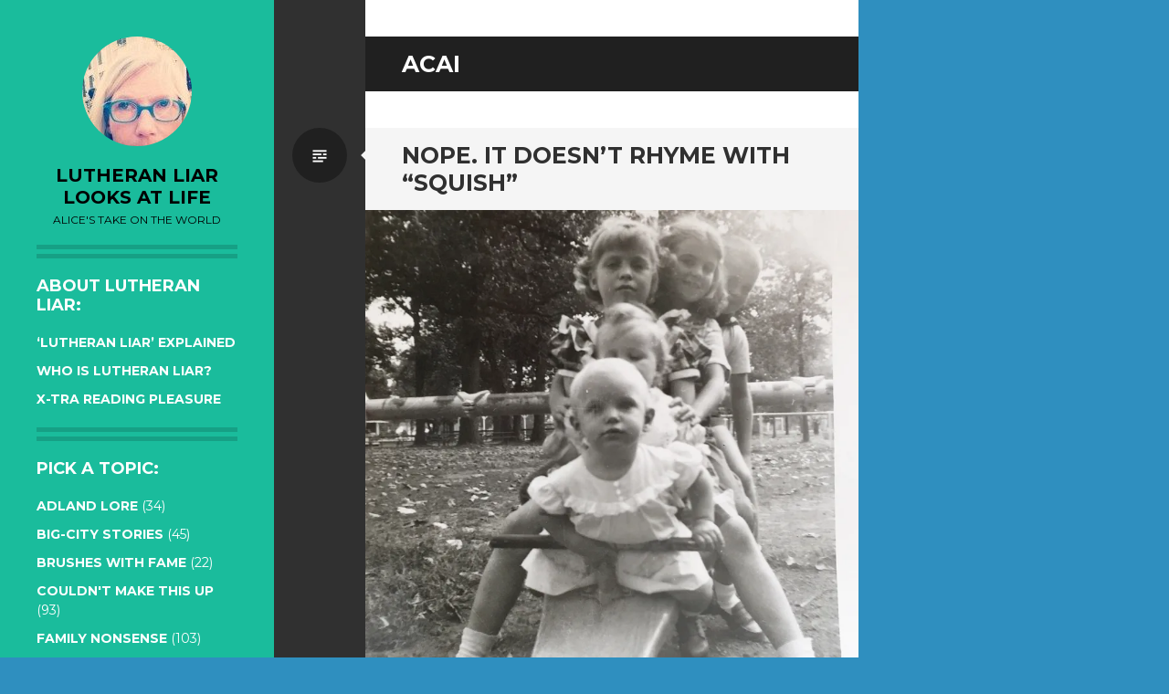

--- FILE ---
content_type: text/html; charset=UTF-8
request_url: https://lutheranliar.com/tag/acai/
body_size: 12376
content:
<!DOCTYPE html>
<html lang="en-US">
<head>
<meta charset="UTF-8">
<meta name="viewport" content="width=device-width, initial-scale=1">
<link rel="profile" href="http://gmpg.org/xfn/11">
<link rel="pingback" href="https://lutheranliar.com/xmlrpc.php">

<title>acai &#8211; lutheran liar looks at life</title>
<meta name='robots' content='max-image-preview:large' />
	<style>img:is([sizes="auto" i], [sizes^="auto," i]) { contain-intrinsic-size: 3000px 1500px }</style>
	<link rel='dns-prefetch' href='//stats.wp.com' />
<link rel='dns-prefetch' href='//fonts.googleapis.com' />
<link rel='dns-prefetch' href='//widgets.wp.com' />
<link rel='dns-prefetch' href='//jetpack.wordpress.com' />
<link rel='dns-prefetch' href='//s0.wp.com' />
<link rel='dns-prefetch' href='//public-api.wordpress.com' />
<link rel='dns-prefetch' href='//0.gravatar.com' />
<link rel='dns-prefetch' href='//1.gravatar.com' />
<link rel='dns-prefetch' href='//2.gravatar.com' />
<link rel='preconnect' href='//i0.wp.com' />
<link rel="alternate" type="application/rss+xml" title="lutheran liar looks at life &raquo; Feed" href="https://lutheranliar.com/feed/" />
<link rel="alternate" type="application/rss+xml" title="lutheran liar looks at life &raquo; Comments Feed" href="https://lutheranliar.com/comments/feed/" />
<link rel="alternate" type="application/rss+xml" title="lutheran liar looks at life &raquo; acai Tag Feed" href="https://lutheranliar.com/tag/acai/feed/" />
<script type="text/javascript">
/* <![CDATA[ */
window._wpemojiSettings = {"baseUrl":"https:\/\/s.w.org\/images\/core\/emoji\/16.0.1\/72x72\/","ext":".png","svgUrl":"https:\/\/s.w.org\/images\/core\/emoji\/16.0.1\/svg\/","svgExt":".svg","source":{"concatemoji":"https:\/\/lutheranliar.com\/wp-includes\/js\/wp-emoji-release.min.js?ver=6.8.3"}};
/*! This file is auto-generated */
!function(s,n){var o,i,e;function c(e){try{var t={supportTests:e,timestamp:(new Date).valueOf()};sessionStorage.setItem(o,JSON.stringify(t))}catch(e){}}function p(e,t,n){e.clearRect(0,0,e.canvas.width,e.canvas.height),e.fillText(t,0,0);var t=new Uint32Array(e.getImageData(0,0,e.canvas.width,e.canvas.height).data),a=(e.clearRect(0,0,e.canvas.width,e.canvas.height),e.fillText(n,0,0),new Uint32Array(e.getImageData(0,0,e.canvas.width,e.canvas.height).data));return t.every(function(e,t){return e===a[t]})}function u(e,t){e.clearRect(0,0,e.canvas.width,e.canvas.height),e.fillText(t,0,0);for(var n=e.getImageData(16,16,1,1),a=0;a<n.data.length;a++)if(0!==n.data[a])return!1;return!0}function f(e,t,n,a){switch(t){case"flag":return n(e,"\ud83c\udff3\ufe0f\u200d\u26a7\ufe0f","\ud83c\udff3\ufe0f\u200b\u26a7\ufe0f")?!1:!n(e,"\ud83c\udde8\ud83c\uddf6","\ud83c\udde8\u200b\ud83c\uddf6")&&!n(e,"\ud83c\udff4\udb40\udc67\udb40\udc62\udb40\udc65\udb40\udc6e\udb40\udc67\udb40\udc7f","\ud83c\udff4\u200b\udb40\udc67\u200b\udb40\udc62\u200b\udb40\udc65\u200b\udb40\udc6e\u200b\udb40\udc67\u200b\udb40\udc7f");case"emoji":return!a(e,"\ud83e\udedf")}return!1}function g(e,t,n,a){var r="undefined"!=typeof WorkerGlobalScope&&self instanceof WorkerGlobalScope?new OffscreenCanvas(300,150):s.createElement("canvas"),o=r.getContext("2d",{willReadFrequently:!0}),i=(o.textBaseline="top",o.font="600 32px Arial",{});return e.forEach(function(e){i[e]=t(o,e,n,a)}),i}function t(e){var t=s.createElement("script");t.src=e,t.defer=!0,s.head.appendChild(t)}"undefined"!=typeof Promise&&(o="wpEmojiSettingsSupports",i=["flag","emoji"],n.supports={everything:!0,everythingExceptFlag:!0},e=new Promise(function(e){s.addEventListener("DOMContentLoaded",e,{once:!0})}),new Promise(function(t){var n=function(){try{var e=JSON.parse(sessionStorage.getItem(o));if("object"==typeof e&&"number"==typeof e.timestamp&&(new Date).valueOf()<e.timestamp+604800&&"object"==typeof e.supportTests)return e.supportTests}catch(e){}return null}();if(!n){if("undefined"!=typeof Worker&&"undefined"!=typeof OffscreenCanvas&&"undefined"!=typeof URL&&URL.createObjectURL&&"undefined"!=typeof Blob)try{var e="postMessage("+g.toString()+"("+[JSON.stringify(i),f.toString(),p.toString(),u.toString()].join(",")+"));",a=new Blob([e],{type:"text/javascript"}),r=new Worker(URL.createObjectURL(a),{name:"wpTestEmojiSupports"});return void(r.onmessage=function(e){c(n=e.data),r.terminate(),t(n)})}catch(e){}c(n=g(i,f,p,u))}t(n)}).then(function(e){for(var t in e)n.supports[t]=e[t],n.supports.everything=n.supports.everything&&n.supports[t],"flag"!==t&&(n.supports.everythingExceptFlag=n.supports.everythingExceptFlag&&n.supports[t]);n.supports.everythingExceptFlag=n.supports.everythingExceptFlag&&!n.supports.flag,n.DOMReady=!1,n.readyCallback=function(){n.DOMReady=!0}}).then(function(){return e}).then(function(){var e;n.supports.everything||(n.readyCallback(),(e=n.source||{}).concatemoji?t(e.concatemoji):e.wpemoji&&e.twemoji&&(t(e.twemoji),t(e.wpemoji)))}))}((window,document),window._wpemojiSettings);
/* ]]> */
</script>
<style id='wp-emoji-styles-inline-css' type='text/css'>

	img.wp-smiley, img.emoji {
		display: inline !important;
		border: none !important;
		box-shadow: none !important;
		height: 1em !important;
		width: 1em !important;
		margin: 0 0.07em !important;
		vertical-align: -0.1em !important;
		background: none !important;
		padding: 0 !important;
	}
</style>
<style id='classic-theme-styles-inline-css' type='text/css'>
/*! This file is auto-generated */
.wp-block-button__link{color:#fff;background-color:#32373c;border-radius:9999px;box-shadow:none;text-decoration:none;padding:calc(.667em + 2px) calc(1.333em + 2px);font-size:1.125em}.wp-block-file__button{background:#32373c;color:#fff;text-decoration:none}
</style>
<link rel='stylesheet' id='mediaelement-css' href='https://lutheranliar.com/wp-includes/js/mediaelement/mediaelementplayer-legacy.min.css?ver=4.2.17' type='text/css' media='all' />
<link rel='stylesheet' id='wp-mediaelement-css' href='https://lutheranliar.com/wp-includes/js/mediaelement/wp-mediaelement.min.css?ver=6.8.3' type='text/css' media='all' />
<style id='jetpack-sharing-buttons-style-inline-css' type='text/css'>
.jetpack-sharing-buttons__services-list{display:flex;flex-direction:row;flex-wrap:wrap;gap:0;list-style-type:none;margin:5px;padding:0}.jetpack-sharing-buttons__services-list.has-small-icon-size{font-size:12px}.jetpack-sharing-buttons__services-list.has-normal-icon-size{font-size:16px}.jetpack-sharing-buttons__services-list.has-large-icon-size{font-size:24px}.jetpack-sharing-buttons__services-list.has-huge-icon-size{font-size:36px}@media print{.jetpack-sharing-buttons__services-list{display:none!important}}.editor-styles-wrapper .wp-block-jetpack-sharing-buttons{gap:0;padding-inline-start:0}ul.jetpack-sharing-buttons__services-list.has-background{padding:1.25em 2.375em}
</style>
<style id='global-styles-inline-css' type='text/css'>
:root{--wp--preset--aspect-ratio--square: 1;--wp--preset--aspect-ratio--4-3: 4/3;--wp--preset--aspect-ratio--3-4: 3/4;--wp--preset--aspect-ratio--3-2: 3/2;--wp--preset--aspect-ratio--2-3: 2/3;--wp--preset--aspect-ratio--16-9: 16/9;--wp--preset--aspect-ratio--9-16: 9/16;--wp--preset--color--black: #000000;--wp--preset--color--cyan-bluish-gray: #abb8c3;--wp--preset--color--white: #ffffff;--wp--preset--color--pale-pink: #f78da7;--wp--preset--color--vivid-red: #cf2e2e;--wp--preset--color--luminous-vivid-orange: #ff6900;--wp--preset--color--luminous-vivid-amber: #fcb900;--wp--preset--color--light-green-cyan: #7bdcb5;--wp--preset--color--vivid-green-cyan: #00d084;--wp--preset--color--pale-cyan-blue: #8ed1fc;--wp--preset--color--vivid-cyan-blue: #0693e3;--wp--preset--color--vivid-purple: #9b51e0;--wp--preset--gradient--vivid-cyan-blue-to-vivid-purple: linear-gradient(135deg,rgba(6,147,227,1) 0%,rgb(155,81,224) 100%);--wp--preset--gradient--light-green-cyan-to-vivid-green-cyan: linear-gradient(135deg,rgb(122,220,180) 0%,rgb(0,208,130) 100%);--wp--preset--gradient--luminous-vivid-amber-to-luminous-vivid-orange: linear-gradient(135deg,rgba(252,185,0,1) 0%,rgba(255,105,0,1) 100%);--wp--preset--gradient--luminous-vivid-orange-to-vivid-red: linear-gradient(135deg,rgba(255,105,0,1) 0%,rgb(207,46,46) 100%);--wp--preset--gradient--very-light-gray-to-cyan-bluish-gray: linear-gradient(135deg,rgb(238,238,238) 0%,rgb(169,184,195) 100%);--wp--preset--gradient--cool-to-warm-spectrum: linear-gradient(135deg,rgb(74,234,220) 0%,rgb(151,120,209) 20%,rgb(207,42,186) 40%,rgb(238,44,130) 60%,rgb(251,105,98) 80%,rgb(254,248,76) 100%);--wp--preset--gradient--blush-light-purple: linear-gradient(135deg,rgb(255,206,236) 0%,rgb(152,150,240) 100%);--wp--preset--gradient--blush-bordeaux: linear-gradient(135deg,rgb(254,205,165) 0%,rgb(254,45,45) 50%,rgb(107,0,62) 100%);--wp--preset--gradient--luminous-dusk: linear-gradient(135deg,rgb(255,203,112) 0%,rgb(199,81,192) 50%,rgb(65,88,208) 100%);--wp--preset--gradient--pale-ocean: linear-gradient(135deg,rgb(255,245,203) 0%,rgb(182,227,212) 50%,rgb(51,167,181) 100%);--wp--preset--gradient--electric-grass: linear-gradient(135deg,rgb(202,248,128) 0%,rgb(113,206,126) 100%);--wp--preset--gradient--midnight: linear-gradient(135deg,rgb(2,3,129) 0%,rgb(40,116,252) 100%);--wp--preset--font-size--small: 13px;--wp--preset--font-size--medium: 20px;--wp--preset--font-size--large: 36px;--wp--preset--font-size--x-large: 42px;--wp--preset--spacing--20: 0.44rem;--wp--preset--spacing--30: 0.67rem;--wp--preset--spacing--40: 1rem;--wp--preset--spacing--50: 1.5rem;--wp--preset--spacing--60: 2.25rem;--wp--preset--spacing--70: 3.38rem;--wp--preset--spacing--80: 5.06rem;--wp--preset--shadow--natural: 6px 6px 9px rgba(0, 0, 0, 0.2);--wp--preset--shadow--deep: 12px 12px 50px rgba(0, 0, 0, 0.4);--wp--preset--shadow--sharp: 6px 6px 0px rgba(0, 0, 0, 0.2);--wp--preset--shadow--outlined: 6px 6px 0px -3px rgba(255, 255, 255, 1), 6px 6px rgba(0, 0, 0, 1);--wp--preset--shadow--crisp: 6px 6px 0px rgba(0, 0, 0, 1);}:where(.is-layout-flex){gap: 0.5em;}:where(.is-layout-grid){gap: 0.5em;}body .is-layout-flex{display: flex;}.is-layout-flex{flex-wrap: wrap;align-items: center;}.is-layout-flex > :is(*, div){margin: 0;}body .is-layout-grid{display: grid;}.is-layout-grid > :is(*, div){margin: 0;}:where(.wp-block-columns.is-layout-flex){gap: 2em;}:where(.wp-block-columns.is-layout-grid){gap: 2em;}:where(.wp-block-post-template.is-layout-flex){gap: 1.25em;}:where(.wp-block-post-template.is-layout-grid){gap: 1.25em;}.has-black-color{color: var(--wp--preset--color--black) !important;}.has-cyan-bluish-gray-color{color: var(--wp--preset--color--cyan-bluish-gray) !important;}.has-white-color{color: var(--wp--preset--color--white) !important;}.has-pale-pink-color{color: var(--wp--preset--color--pale-pink) !important;}.has-vivid-red-color{color: var(--wp--preset--color--vivid-red) !important;}.has-luminous-vivid-orange-color{color: var(--wp--preset--color--luminous-vivid-orange) !important;}.has-luminous-vivid-amber-color{color: var(--wp--preset--color--luminous-vivid-amber) !important;}.has-light-green-cyan-color{color: var(--wp--preset--color--light-green-cyan) !important;}.has-vivid-green-cyan-color{color: var(--wp--preset--color--vivid-green-cyan) !important;}.has-pale-cyan-blue-color{color: var(--wp--preset--color--pale-cyan-blue) !important;}.has-vivid-cyan-blue-color{color: var(--wp--preset--color--vivid-cyan-blue) !important;}.has-vivid-purple-color{color: var(--wp--preset--color--vivid-purple) !important;}.has-black-background-color{background-color: var(--wp--preset--color--black) !important;}.has-cyan-bluish-gray-background-color{background-color: var(--wp--preset--color--cyan-bluish-gray) !important;}.has-white-background-color{background-color: var(--wp--preset--color--white) !important;}.has-pale-pink-background-color{background-color: var(--wp--preset--color--pale-pink) !important;}.has-vivid-red-background-color{background-color: var(--wp--preset--color--vivid-red) !important;}.has-luminous-vivid-orange-background-color{background-color: var(--wp--preset--color--luminous-vivid-orange) !important;}.has-luminous-vivid-amber-background-color{background-color: var(--wp--preset--color--luminous-vivid-amber) !important;}.has-light-green-cyan-background-color{background-color: var(--wp--preset--color--light-green-cyan) !important;}.has-vivid-green-cyan-background-color{background-color: var(--wp--preset--color--vivid-green-cyan) !important;}.has-pale-cyan-blue-background-color{background-color: var(--wp--preset--color--pale-cyan-blue) !important;}.has-vivid-cyan-blue-background-color{background-color: var(--wp--preset--color--vivid-cyan-blue) !important;}.has-vivid-purple-background-color{background-color: var(--wp--preset--color--vivid-purple) !important;}.has-black-border-color{border-color: var(--wp--preset--color--black) !important;}.has-cyan-bluish-gray-border-color{border-color: var(--wp--preset--color--cyan-bluish-gray) !important;}.has-white-border-color{border-color: var(--wp--preset--color--white) !important;}.has-pale-pink-border-color{border-color: var(--wp--preset--color--pale-pink) !important;}.has-vivid-red-border-color{border-color: var(--wp--preset--color--vivid-red) !important;}.has-luminous-vivid-orange-border-color{border-color: var(--wp--preset--color--luminous-vivid-orange) !important;}.has-luminous-vivid-amber-border-color{border-color: var(--wp--preset--color--luminous-vivid-amber) !important;}.has-light-green-cyan-border-color{border-color: var(--wp--preset--color--light-green-cyan) !important;}.has-vivid-green-cyan-border-color{border-color: var(--wp--preset--color--vivid-green-cyan) !important;}.has-pale-cyan-blue-border-color{border-color: var(--wp--preset--color--pale-cyan-blue) !important;}.has-vivid-cyan-blue-border-color{border-color: var(--wp--preset--color--vivid-cyan-blue) !important;}.has-vivid-purple-border-color{border-color: var(--wp--preset--color--vivid-purple) !important;}.has-vivid-cyan-blue-to-vivid-purple-gradient-background{background: var(--wp--preset--gradient--vivid-cyan-blue-to-vivid-purple) !important;}.has-light-green-cyan-to-vivid-green-cyan-gradient-background{background: var(--wp--preset--gradient--light-green-cyan-to-vivid-green-cyan) !important;}.has-luminous-vivid-amber-to-luminous-vivid-orange-gradient-background{background: var(--wp--preset--gradient--luminous-vivid-amber-to-luminous-vivid-orange) !important;}.has-luminous-vivid-orange-to-vivid-red-gradient-background{background: var(--wp--preset--gradient--luminous-vivid-orange-to-vivid-red) !important;}.has-very-light-gray-to-cyan-bluish-gray-gradient-background{background: var(--wp--preset--gradient--very-light-gray-to-cyan-bluish-gray) !important;}.has-cool-to-warm-spectrum-gradient-background{background: var(--wp--preset--gradient--cool-to-warm-spectrum) !important;}.has-blush-light-purple-gradient-background{background: var(--wp--preset--gradient--blush-light-purple) !important;}.has-blush-bordeaux-gradient-background{background: var(--wp--preset--gradient--blush-bordeaux) !important;}.has-luminous-dusk-gradient-background{background: var(--wp--preset--gradient--luminous-dusk) !important;}.has-pale-ocean-gradient-background{background: var(--wp--preset--gradient--pale-ocean) !important;}.has-electric-grass-gradient-background{background: var(--wp--preset--gradient--electric-grass) !important;}.has-midnight-gradient-background{background: var(--wp--preset--gradient--midnight) !important;}.has-small-font-size{font-size: var(--wp--preset--font-size--small) !important;}.has-medium-font-size{font-size: var(--wp--preset--font-size--medium) !important;}.has-large-font-size{font-size: var(--wp--preset--font-size--large) !important;}.has-x-large-font-size{font-size: var(--wp--preset--font-size--x-large) !important;}
:where(.wp-block-post-template.is-layout-flex){gap: 1.25em;}:where(.wp-block-post-template.is-layout-grid){gap: 1.25em;}
:where(.wp-block-columns.is-layout-flex){gap: 2em;}:where(.wp-block-columns.is-layout-grid){gap: 2em;}
:root :where(.wp-block-pullquote){font-size: 1.5em;line-height: 1.6;}
</style>
<link rel='stylesheet' id='stcr-font-awesome-css' href='https://lutheranliar.com/wp-content/plugins/subscribe-to-comments-reloaded/includes/css/font-awesome.min.css?ver=6.8.3' type='text/css' media='all' />
<link rel='stylesheet' id='stcr-style-css' href='https://lutheranliar.com/wp-content/plugins/subscribe-to-comments-reloaded/includes/css/stcr-style.css?ver=6.8.3' type='text/css' media='all' />
<link rel='stylesheet' id='wp-components-css' href='https://lutheranliar.com/wp-includes/css/dist/components/style.min.css?ver=6.8.3' type='text/css' media='all' />
<link rel='stylesheet' id='godaddy-styles-css' href='https://lutheranliar.com/wp-content/mu-plugins/vendor/wpex/godaddy-launch/includes/Dependencies/GoDaddy/Styles/build/latest.css?ver=2.0.2' type='text/css' media='all' />
<link rel='stylesheet' id='writr-montserrat-css' href='https://fonts.googleapis.com/css?family=Montserrat:400,700' type='text/css' media='all' />
<link rel='stylesheet' id='genericons-css' href='https://lutheranliar.com/wp-content/plugins/jetpack/_inc/genericons/genericons/genericons.css?ver=3.1' type='text/css' media='all' />
<link rel='stylesheet' id='writr-style-css' href='https://lutheranliar.com/wp-content/themes/writr/style.css?ver=6.8.3' type='text/css' media='all' />
<link rel='stylesheet' id='jetpack_likes-css' href='https://lutheranliar.com/wp-content/plugins/jetpack/modules/likes/style.css?ver=15.4' type='text/css' media='all' />
<link rel='stylesheet' id='jetpack-subscriptions-css' href='https://lutheranliar.com/wp-content/plugins/jetpack/_inc/build/subscriptions/subscriptions.min.css?ver=15.4' type='text/css' media='all' />
<link rel='stylesheet' id='sharedaddy-css' href='https://lutheranliar.com/wp-content/plugins/jetpack/modules/sharedaddy/sharing.css?ver=15.4' type='text/css' media='all' />
<link rel='stylesheet' id='social-logos-css' href='https://lutheranliar.com/wp-content/plugins/jetpack/_inc/social-logos/social-logos.min.css?ver=15.4' type='text/css' media='all' />
<script type="text/javascript" src="https://lutheranliar.com/wp-includes/js/jquery/jquery.min.js?ver=3.7.1" id="jquery-core-js"></script>
<script type="text/javascript" src="https://lutheranliar.com/wp-includes/js/jquery/jquery-migrate.min.js?ver=3.4.1" id="jquery-migrate-js"></script>
<link rel="https://api.w.org/" href="https://lutheranliar.com/wp-json/" /><link rel="alternate" title="JSON" type="application/json" href="https://lutheranliar.com/wp-json/wp/v2/tags/1595" /><link rel="EditURI" type="application/rsd+xml" title="RSD" href="https://lutheranliar.com/xmlrpc.php?rsd" />
<meta name="generator" content="WordPress 6.8.3" />
	<style>img#wpstats{display:none}</style>
			<style type="text/css">
			.site-title a,
		.site-description {
			color: #000000;
		}
		</style>
	<style type="text/css" id="custom-background-css">
body.custom-background { background-color: #2f8fbf; }
</style>
	
<!-- Jetpack Open Graph Tags -->
<meta property="og:type" content="website" />
<meta property="og:title" content="acai &#8211; lutheran liar looks at life" />
<meta property="og:url" content="https://lutheranliar.com/tag/acai/" />
<meta property="og:site_name" content="lutheran liar looks at life" />
<meta property="og:image" content="https://i0.wp.com/lutheranliar.com/wp-content/uploads/2019/03/Blog-Me.jpg?fit=408%2C408&#038;ssl=1" />
<meta property="og:image:width" content="408" />
<meta property="og:image:height" content="408" />
<meta property="og:image:alt" content="" />
<meta property="og:locale" content="en_US" />
<meta name="twitter:site" content="@lutheranliar" />

<!-- End Jetpack Open Graph Tags -->
<link rel="icon" href="https://i0.wp.com/lutheranliar.com/wp-content/uploads/2019/03/Blog-Me.jpg?fit=32%2C32&#038;ssl=1" sizes="32x32" />
<link rel="icon" href="https://i0.wp.com/lutheranliar.com/wp-content/uploads/2019/03/Blog-Me.jpg?fit=192%2C192&#038;ssl=1" sizes="192x192" />
<link rel="apple-touch-icon" href="https://i0.wp.com/lutheranliar.com/wp-content/uploads/2019/03/Blog-Me.jpg?fit=180%2C180&#038;ssl=1" />
<meta name="msapplication-TileImage" content="https://i0.wp.com/lutheranliar.com/wp-content/uploads/2019/03/Blog-Me.jpg?fit=270%2C270&#038;ssl=1" />
		<style type="text/css" id="wp-custom-css">
			.site-logo .header-image {
    border-radius: 50%;
}		</style>
		</head>

<body class="archive tag tag-acai tag-1595 custom-background wp-theme-writr sidebar-closed">
<div id="page" class="hfeed site">
	
	<header id="masthead" class="site-header" role="banner">
					<a class="site-logo"  href="https://lutheranliar.com/" title="lutheran liar looks at life" rel="home">
				<img src="https://lutheranliar.com/wp-content/uploads/2018/07/cropped-817143e8e88810e91dfaea14fb9ae759.jpeg" width="120" height="120" alt="" class="no-grav header-image" />
			</a>
				<div class="site-branding">
			<h1 class="site-title"><a href="https://lutheranliar.com/" title="lutheran liar looks at life" rel="home">lutheran liar looks at life</a></h1>
			<h2 class="site-description">alice&#039;s take on the world</h2>
		</div>

			</header><!-- #masthead -->

	
<div id="sidebar" class="sidebar-area">
	<a id="sidebar-toggle" href="#" title="Sidebar"><span class="genericon genericon-close"></span><span class="screen-reader-text">Sidebar</span></a>

			<div id="secondary" class="widget-area" role="complementary">
						<aside id="pages-2" class="widget widget_pages"><h1 class="widget-title">About lutheran Liar:</h1>
			<ul>
				<li class="page_item page-item-117"><a href="https://lutheranliar.com/what-is-lutheran-liar/">&#8216;Lutheran Liar&#8217; explained</a></li>
<li class="page_item page-item-108"><a href="https://lutheranliar.com/about-lutheran-liar/">Who is Lutheran Liar?</a></li>
<li class="page_item page-item-795"><a href="https://lutheranliar.com/x-tra-reading-pleasure/">X-tra reading pleasure</a></li>
			</ul>

			</aside><aside id="categories-2" class="widget widget_categories"><h1 class="widget-title">Pick a Topic:</h1>
			<ul>
					<li class="cat-item cat-item-18"><a href="https://lutheranliar.com/category/adland-lore/">Adland Lore</a> (34)
</li>
	<li class="cat-item cat-item-26"><a href="https://lutheranliar.com/category/big-city-stories/">Big-City Stories</a> (45)
</li>
	<li class="cat-item cat-item-152"><a href="https://lutheranliar.com/category/brushes-with-fame/">Brushes with Fame</a> (22)
</li>
	<li class="cat-item cat-item-166"><a href="https://lutheranliar.com/category/couldnt-make-this-up/">Couldn&#039;t Make this Up</a> (93)
</li>
	<li class="cat-item cat-item-31"><a href="https://lutheranliar.com/category/mom-musings/">Family Nonsense</a> (103)
</li>
	<li class="cat-item cat-item-107"><a href="https://lutheranliar.com/category/fun-with-food/">Fun with Food</a> (41)
</li>
	<li class="cat-item cat-item-240"><a href="https://lutheranliar.com/category/growing-up-lutheran/">Growing up Lutheran</a> (71)
</li>
	<li class="cat-item cat-item-353"><a href="https://lutheranliar.com/category/life-with-his-dudeness/">Life with His Dudeness</a> (68)
</li>
	<li class="cat-item cat-item-164"><a href="https://lutheranliar.com/category/not-so-crazy-theories/">Not-so-crazy Theories</a> (50)
</li>
	<li class="cat-item cat-item-354"><a href="https://lutheranliar.com/category/o-child-o-mine/">O Child O Mine</a> (45)
</li>
	<li class="cat-item cat-item-1"><a href="https://lutheranliar.com/category/uncategorized/">Random Stuff</a> (26)
</li>
			</ul>

			</aside>
		<aside id="recent-posts-2" class="widget widget_recent_entries">
		<h1 class="widget-title">Browse my Posts:</h1>
		<ul>
											<li>
					<a href="https://lutheranliar.com/holidays-on-edge/">Holidays on edge</a>
									</li>
											<li>
					<a href="https://lutheranliar.com/if-you-see-my-sister-tomorrow-please-dont-wish-her-merry-christmas/">If you see my sister tomorrow, please don&#8217;t wish her &#8220;Merry Christmas&#8221;</a>
									</li>
											<li>
					<a href="https://lutheranliar.com/we-had-a-little-turkey-this-thanksgiving/">We had a little turkey this Thanksgiving.</a>
									</li>
											<li>
					<a href="https://lutheranliar.com/channeling-my-inner-shackleton/">Channeling my inner Shackleton</a>
									</li>
											<li>
					<a href="https://lutheranliar.com/caterwauling-in-the-catskills/">Caterwauling in the Catskills</a>
									</li>
											<li>
					<a href="https://lutheranliar.com/burn-this-please/">&#8220;Burn this, please.&#8221;</a>
									</li>
											<li>
					<a href="https://lutheranliar.com/the-one-time-families-get-together/">The one time families get together</a>
									</li>
											<li>
					<a href="https://lutheranliar.com/new-guinea-was-a-once-in-a-lifetime-experience/">New Guinea was a once-in-a-lifetime experience.</a>
									</li>
											<li>
					<a href="https://lutheranliar.com/getting-there-was-definitely-not-half-the-fun/">Getting there was definitely not half the fun.</a>
									</li>
											<li>
					<a href="https://lutheranliar.com/who-needs-hazardous-duty-pay/">Who needs hazardous duty pay?</a>
									</li>
											<li>
					<a href="https://lutheranliar.com/in-case-you-didnt-know-it-already-i-love-weddings/">In case you didn&#8217;t know it already, I love weddings.</a>
									</li>
											<li>
					<a href="https://lutheranliar.com/somebody-needs-a-nap/">Somebody needs a nap.</a>
									</li>
											<li>
					<a href="https://lutheranliar.com/babies-like-balloons-about-as-much-as-they-like-clowns/">Babies like balloons about as much as they like clowns.</a>
									</li>
											<li>
					<a href="https://lutheranliar.com/art-appreciation-dude-style/">Art Appreciation, Dude Style</a>
									</li>
											<li>
					<a href="https://lutheranliar.com/the-deadhead-at-the-dmv/">The Deadhead at the DMV</a>
									</li>
											<li>
					<a href="https://lutheranliar.com/i-can-highly-recommend-my-grief-counselor/">I can highly recommend my grief counselor</a>
									</li>
											<li>
					<a href="https://lutheranliar.com/beautiful-swan/">Beautiful Swan</a>
									</li>
											<li>
					<a href="https://lutheranliar.com/my-mom-likes-line-dancing-about-as-much-as-she-likes-yodeling/">My Mom likes line dancing about as much as she likes yodeling</a>
									</li>
											<li>
					<a href="https://lutheranliar.com/the-security-saint-at-jfk/">The Security Saint at JFK</a>
									</li>
											<li>
					<a href="https://lutheranliar.com/joy-to-the-world/">Joy to the world!</a>
									</li>
					</ul>

		</aside><aside id="search-2" class="widget widget_search"><form role="search" method="get" class="search-form" action="https://lutheranliar.com/">
	<label>
		<span class="screen-reader-text">Search for:</span>
		<input type="search" class="search-field" placeholder="Search &hellip;" value="" name="s" title="Search for:">
	</label>
	<input type="submit" class="search-submit" value="&#62464;">
</form>
</aside><aside id="blog_subscription-7" class="widget widget_blog_subscription jetpack_subscription_widget"><h1 class="widget-title">Don&#039;t miss out:</h1>
			<div class="wp-block-jetpack-subscriptions__container">
			<form action="#" method="post" accept-charset="utf-8" id="subscribe-blog-blog_subscription-7"
				data-blog="72479840"
				data-post_access_level="everybody" >
									<div id="subscribe-text"><p>Enter your email address then hit 'Subscribe' to get a fresh new post each week.</p>
</div>
										<p id="subscribe-email">
						<label id="jetpack-subscribe-label"
							class="screen-reader-text"
							for="subscribe-field-blog_subscription-7">
							Email Address						</label>
						<input type="email" name="email" autocomplete="email" required="required"
																					value=""
							id="subscribe-field-blog_subscription-7"
							placeholder="Email Address"
						/>
					</p>

					<p id="subscribe-submit"
											>
						<input type="hidden" name="action" value="subscribe"/>
						<input type="hidden" name="source" value="https://lutheranliar.com/tag/acai/"/>
						<input type="hidden" name="sub-type" value="widget"/>
						<input type="hidden" name="redirect_fragment" value="subscribe-blog-blog_subscription-7"/>
						<input type="hidden" id="_wpnonce" name="_wpnonce" value="bc7f68d9e7" /><input type="hidden" name="_wp_http_referer" value="/tag/acai/" />						<button type="submit"
															class="wp-block-button__link"
																					name="jetpack_subscriptions_widget"
						>
							Subscribe						</button>
					</p>
							</form>
						</div>
			
</aside><aside id="widget_tptn_pop-2" class="widget tptn_posts_list_widget"><h1 class="widget-title">Popular Posts:</h1><div class="tptn_posts  tptn_posts_widget tptn_posts_widget-widget_tptn_pop-2    "><ul><li><a href="https://lutheranliar.com/karl-maldens-nose/"     class="tptn_link"><img width="250" height="250" src="https://i0.wp.com/lutheranliar.com/wp-content/uploads/2014/10/IMG_1266.jpg?resize=250%2C250&amp;ssl=1" class="tptn_featured tptn_thumb size-tptn_thumbnail" alt="Karl Malden" style="" title="Karl Malden&#039;s nose" decoding="async" fetchpriority="high" srcset="https://i0.wp.com/lutheranliar.com/wp-content/uploads/2014/10/IMG_1266.jpg?w=492&amp;ssl=1 492w, https://i0.wp.com/lutheranliar.com/wp-content/uploads/2014/10/IMG_1266.jpg?resize=150%2C150&amp;ssl=1 150w, https://i0.wp.com/lutheranliar.com/wp-content/uploads/2014/10/IMG_1266.jpg?resize=300%2C300&amp;ssl=1 300w" sizes="(max-width: 250px) 100vw, 250px" srcset="https://i0.wp.com/lutheranliar.com/wp-content/uploads/2014/10/IMG_1266.jpg?w=492&amp;ssl=1 492w, https://i0.wp.com/lutheranliar.com/wp-content/uploads/2014/10/IMG_1266.jpg?resize=150%2C150&amp;ssl=1 150w, https://i0.wp.com/lutheranliar.com/wp-content/uploads/2014/10/IMG_1266.jpg?resize=300%2C300&amp;ssl=1 300w" /></a><span class="tptn_after_thumb"><a href="https://lutheranliar.com/karl-maldens-nose/"     class="tptn_link"><span class="tptn_title">Karl Malden&#8217;s nose</span></a></span></li><li><a href="https://lutheranliar.com/eenie-meanie-chili-beanie-the-spirits-are-about-to-speak/"     class="tptn_link"><img width="250" height="250" src="https://i0.wp.com/lutheranliar.com/wp-content/uploads/2017/08/Screen-Shot-2017-08-01-at-9.54.09-AM.jpg?resize=250%2C250&amp;ssl=1" class="tptn_featured tptn_thumb size-tptn_thumbnail" alt="&quot;Eenie Meanie Chili Beanie, the spirits are about to speak&quot;" style="" title="&quot;Eenie Meanie Chili Beanie, the spirits are about to speak&quot;" decoding="async" srcset="https://i0.wp.com/lutheranliar.com/wp-content/uploads/2017/08/Screen-Shot-2017-08-01-at-9.54.09-AM.jpg?w=1328&amp;ssl=1 1328w, https://i0.wp.com/lutheranliar.com/wp-content/uploads/2017/08/Screen-Shot-2017-08-01-at-9.54.09-AM.jpg?resize=150%2C150&amp;ssl=1 150w, https://i0.wp.com/lutheranliar.com/wp-content/uploads/2017/08/Screen-Shot-2017-08-01-at-9.54.09-AM.jpg?resize=300%2C300&amp;ssl=1 300w, https://i0.wp.com/lutheranliar.com/wp-content/uploads/2017/08/Screen-Shot-2017-08-01-at-9.54.09-AM.jpg?resize=768%2C768&amp;ssl=1 768w, https://i0.wp.com/lutheranliar.com/wp-content/uploads/2017/08/Screen-Shot-2017-08-01-at-9.54.09-AM.jpg?resize=510%2C510&amp;ssl=1 510w, https://i0.wp.com/lutheranliar.com/wp-content/uploads/2017/08/Screen-Shot-2017-08-01-at-9.54.09-AM.jpg?resize=767%2C767&amp;ssl=1 767w" sizes="(max-width: 250px) 100vw, 250px" srcset="https://i0.wp.com/lutheranliar.com/wp-content/uploads/2017/08/Screen-Shot-2017-08-01-at-9.54.09-AM.jpg?w=1328&amp;ssl=1 1328w, https://i0.wp.com/lutheranliar.com/wp-content/uploads/2017/08/Screen-Shot-2017-08-01-at-9.54.09-AM.jpg?resize=150%2C150&amp;ssl=1 150w, https://i0.wp.com/lutheranliar.com/wp-content/uploads/2017/08/Screen-Shot-2017-08-01-at-9.54.09-AM.jpg?resize=300%2C300&amp;ssl=1 300w, https://i0.wp.com/lutheranliar.com/wp-content/uploads/2017/08/Screen-Shot-2017-08-01-at-9.54.09-AM.jpg?resize=768%2C768&amp;ssl=1 768w, https://i0.wp.com/lutheranliar.com/wp-content/uploads/2017/08/Screen-Shot-2017-08-01-at-9.54.09-AM.jpg?resize=510%2C510&amp;ssl=1 510w, https://i0.wp.com/lutheranliar.com/wp-content/uploads/2017/08/Screen-Shot-2017-08-01-at-9.54.09-AM.jpg?resize=767%2C767&amp;ssl=1 767w" /></a><span class="tptn_after_thumb"><a href="https://lutheranliar.com/eenie-meanie-chili-beanie-the-spirits-are-about-to-speak/"     class="tptn_link"><span class="tptn_title">&#8220;Eenie Meanie Chili Beanie, the spirits are about to speak&#8221;</span></a></span></li><li><a href="https://lutheranliar.com/alices-adventures-in-babysitting/"     class="tptn_link"><img width="250" height="250" src="https://i0.wp.com/lutheranliar.com/wp-content/uploads/2016/01/IMG_1881.jpg?resize=250%2C250&amp;ssl=1" class="tptn_featured tptn_thumb size-tptn_thumbnail" alt="Babysitting Aged Me" style="" title="Alice&#039;s Adventures in Babysitting" decoding="async" srcset="https://i0.wp.com/lutheranliar.com/wp-content/uploads/2016/01/IMG_1881.jpg?w=800&amp;ssl=1 800w, https://i0.wp.com/lutheranliar.com/wp-content/uploads/2016/01/IMG_1881.jpg?resize=150%2C150&amp;ssl=1 150w, https://i0.wp.com/lutheranliar.com/wp-content/uploads/2016/01/IMG_1881.jpg?resize=300%2C300&amp;ssl=1 300w, https://i0.wp.com/lutheranliar.com/wp-content/uploads/2016/01/IMG_1881.jpg?resize=768%2C768&amp;ssl=1 768w, https://i0.wp.com/lutheranliar.com/wp-content/uploads/2016/01/IMG_1881.jpg?resize=510%2C510&amp;ssl=1 510w, https://i0.wp.com/lutheranliar.com/wp-content/uploads/2016/01/IMG_1881.jpg?resize=767%2C767&amp;ssl=1 767w" sizes="(max-width: 250px) 100vw, 250px" srcset="https://i0.wp.com/lutheranliar.com/wp-content/uploads/2016/01/IMG_1881.jpg?w=800&amp;ssl=1 800w, https://i0.wp.com/lutheranliar.com/wp-content/uploads/2016/01/IMG_1881.jpg?resize=150%2C150&amp;ssl=1 150w, https://i0.wp.com/lutheranliar.com/wp-content/uploads/2016/01/IMG_1881.jpg?resize=300%2C300&amp;ssl=1 300w, https://i0.wp.com/lutheranliar.com/wp-content/uploads/2016/01/IMG_1881.jpg?resize=768%2C768&amp;ssl=1 768w, https://i0.wp.com/lutheranliar.com/wp-content/uploads/2016/01/IMG_1881.jpg?resize=510%2C510&amp;ssl=1 510w, https://i0.wp.com/lutheranliar.com/wp-content/uploads/2016/01/IMG_1881.jpg?resize=767%2C767&amp;ssl=1 767w" /></a><span class="tptn_after_thumb"><a href="https://lutheranliar.com/alices-adventures-in-babysitting/"     class="tptn_link"><span class="tptn_title">Alice&#8217;s Adventures in Babysitting</span></a></span></li><li><a href="https://lutheranliar.com/what-do-you-call-the-father-of-your-daughters-husband/"     class="tptn_link"><img width="250" height="250" src="https://i0.wp.com/lutheranliar.com/wp-content/uploads/2024/01/IMG_3177-scaled.jpeg?resize=250%2C250&amp;ssl=1" class="tptn_featured tptn_thumb size-tptn_thumbnail" alt="IMG_3177" style="" title="What do you call the father of your daughter&#039;s husband?" decoding="async" srcset="https://i0.wp.com/lutheranliar.com/wp-content/uploads/2024/01/IMG_3177-scaled.jpeg?resize=150%2C150&amp;ssl=1 150w, https://i0.wp.com/lutheranliar.com/wp-content/uploads/2024/01/IMG_3177-scaled.jpeg?resize=250%2C250&amp;ssl=1 250w, https://i0.wp.com/lutheranliar.com/wp-content/uploads/2024/01/IMG_3177-scaled.jpeg?zoom=2&amp;resize=250%2C250&amp;ssl=1 500w, https://i0.wp.com/lutheranliar.com/wp-content/uploads/2024/01/IMG_3177-scaled.jpeg?zoom=3&amp;resize=250%2C250&amp;ssl=1 750w" sizes="(max-width: 250px) 100vw, 250px" srcset="https://i0.wp.com/lutheranliar.com/wp-content/uploads/2024/01/IMG_3177-scaled.jpeg?resize=150%2C150&amp;ssl=1 150w, https://i0.wp.com/lutheranliar.com/wp-content/uploads/2024/01/IMG_3177-scaled.jpeg?resize=250%2C250&amp;ssl=1 250w, https://i0.wp.com/lutheranliar.com/wp-content/uploads/2024/01/IMG_3177-scaled.jpeg?zoom=2&amp;resize=250%2C250&amp;ssl=1 500w, https://i0.wp.com/lutheranliar.com/wp-content/uploads/2024/01/IMG_3177-scaled.jpeg?zoom=3&amp;resize=250%2C250&amp;ssl=1 750w" /></a><span class="tptn_after_thumb"><a href="https://lutheranliar.com/what-do-you-call-the-father-of-your-daughters-husband/"     class="tptn_link"><span class="tptn_title">What do you call the father of your daughter&#8217;s husband?</span></a></span></li><li><a href="https://lutheranliar.com/queen-elizabeth-and-i-both-put-our-tights-on-one-leg-at-a-time/"     class="tptn_link"><img width="250" height="250" src="https://i0.wp.com/lutheranliar.com/wp-content/uploads/2020/02/UndieSurprise-e1581386946591.jpg?resize=250%2C250&amp;ssl=1" class="tptn_featured tptn_thumb size-tptn_thumbnail" alt="UndieSurprise" style="" title="Queen Elizabeth and I both put our tights on one leg at a time" decoding="async" srcset="https://i0.wp.com/lutheranliar.com/wp-content/uploads/2020/02/UndieSurprise-e1581386946591.jpg?resize=150%2C150&amp;ssl=1 150w, https://i0.wp.com/lutheranliar.com/wp-content/uploads/2020/02/UndieSurprise-e1581386946591.jpg?zoom=2&amp;resize=250%2C250&amp;ssl=1 500w" sizes="(max-width: 250px) 100vw, 250px" srcset="https://i0.wp.com/lutheranliar.com/wp-content/uploads/2020/02/UndieSurprise-e1581386946591.jpg?resize=150%2C150&amp;ssl=1 150w, https://i0.wp.com/lutheranliar.com/wp-content/uploads/2020/02/UndieSurprise-e1581386946591.jpg?zoom=2&amp;resize=250%2C250&amp;ssl=1 500w" /></a><span class="tptn_after_thumb"><a href="https://lutheranliar.com/queen-elizabeth-and-i-both-put-our-tights-on-one-leg-at-a-time/"     class="tptn_link"><span class="tptn_title">Queen Elizabeth and I both put our tights on one leg at a time</span></a></span></li></ul><div class="tptn_clear"></div></div></aside>					</div><!-- #secondary -->
	</div><!-- #sidebar -->

	<div id="content" class="site-content">

	<section id="primary" class="content-area">
		<main id="main" class="site-main" role="main">

		
			<header class="page-header">
				<h1 class="page-title">
					acai				</h1>
							</header><!-- .page-header -->

						
				
<article id="post-8831" class="post-8831 post type-post status-publish format-standard has-post-thumbnail hentry category-fun-with-food tag-acai tag-advertising tag-arthur-bryants-barbecue tag-crudites tag-food tag-gaffes tag-houlihans tag-humor tag-menus tag-midwest tag-mispronunciation tag-pannini tag-quiche tag-seventies tag-spider-plants tag-stories">
	<header class="entry-header">
		<h1 class="entry-title"><a href="https://lutheranliar.com/nope-it-doesnt-rhyme-with-squish/" rel="bookmark">Nope. It doesn&#8217;t rhyme with &#8220;squish&#8221;</a></h1>
				<div class="entry-thumbnail">
			<a href="https://lutheranliar.com/nope-it-doesnt-rhyme-with-squish/" title="Permalink to Nope. It doesn&#8217;t rhyme with &#8220;squish&#8221;" rel="8831">
				<img width="767" height="767" src="https://i0.wp.com/lutheranliar.com/wp-content/uploads/2020/11/IMG_4969.jpg?fit=767%2C767&amp;ssl=1" class="attachment-featured-image size-featured-image wp-post-image" alt="" decoding="async" loading="lazy" srcset="https://i0.wp.com/lutheranliar.com/wp-content/uploads/2020/11/IMG_4969.jpg?w=1687&amp;ssl=1 1687w, https://i0.wp.com/lutheranliar.com/wp-content/uploads/2020/11/IMG_4969.jpg?resize=300%2C300&amp;ssl=1 300w, https://i0.wp.com/lutheranliar.com/wp-content/uploads/2020/11/IMG_4969.jpg?resize=510%2C510&amp;ssl=1 510w, https://i0.wp.com/lutheranliar.com/wp-content/uploads/2020/11/IMG_4969.jpg?resize=150%2C150&amp;ssl=1 150w, https://i0.wp.com/lutheranliar.com/wp-content/uploads/2020/11/IMG_4969.jpg?resize=768%2C768&amp;ssl=1 768w, https://i0.wp.com/lutheranliar.com/wp-content/uploads/2020/11/IMG_4969.jpg?resize=1536%2C1536&amp;ssl=1 1536w, https://i0.wp.com/lutheranliar.com/wp-content/uploads/2020/11/IMG_4969.jpg?resize=767%2C767&amp;ssl=1 767w, https://i0.wp.com/lutheranliar.com/wp-content/uploads/2020/11/IMG_4969.jpg?w=1374&amp;ssl=1 1374w" sizes="auto, (max-width: 767px) 100vw, 767px" />			</a>
		</div><!-- .post-thumbnail -->
		
					<span class="entry-format-badge genericon genericon-standard"><span class="screen-reader-text">Standard</span></span>
			</header><!-- .entry-header -->

		<div class="entry-content">
		<p><strong>&#8216;Tasty slips of the tongue, menu edition&#8217;</strong></p>
<p>Back in the Seventies, all the cool lunch spots were festooned with macrame and spider plants. Yes, back then we young working people actually left work to go to out to lunch &#8212; and not just to grab a pannini or an acai bowl to bring back to eat at our desks.</p>
<div id="attachment_8841" style="width: 510px" class="wp-caption aligncenter"><a href="https://i0.wp.com/lutheranliar.com/wp-content/uploads/2020/11/Screen-Shot-2020-11-24-at-5.23.09-PM.jpg?ssl=1"><img data-recalc-dims="1" loading="lazy" decoding="async" aria-describedby="caption-attachment-8841" class="size-large wp-image-8841" src="https://i0.wp.com/lutheranliar.com/wp-content/uploads/2020/11/Screen-Shot-2020-11-24-at-5.23.09-PM.jpg?resize=510%2C438&#038;ssl=1" alt="" width="510" height="438" srcset="https://i0.wp.com/lutheranliar.com/wp-content/uploads/2020/11/Screen-Shot-2020-11-24-at-5.23.09-PM.jpg?resize=510%2C438&amp;ssl=1 510w, https://i0.wp.com/lutheranliar.com/wp-content/uploads/2020/11/Screen-Shot-2020-11-24-at-5.23.09-PM.jpg?resize=300%2C258&amp;ssl=1 300w, https://i0.wp.com/lutheranliar.com/wp-content/uploads/2020/11/Screen-Shot-2020-11-24-at-5.23.09-PM.jpg?resize=768%2C660&amp;ssl=1 768w, https://i0.wp.com/lutheranliar.com/wp-content/uploads/2020/11/Screen-Shot-2020-11-24-at-5.23.09-PM.jpg?resize=767%2C659&amp;ssl=1 767w, https://i0.wp.com/lutheranliar.com/wp-content/uploads/2020/11/Screen-Shot-2020-11-24-at-5.23.09-PM.jpg?w=1029&amp;ssl=1 1029w" sizes="auto, (max-width: 510px) 100vw, 510px" /></a><p id="caption-attachment-8841" class="wp-caption-text">Me, in my Houlihan&#8217;s for lunch days</p></div>
<p>Nope, about mid-morning we&#8217;d run into each other at the water cooler (seriously) or, more likely, the coffee machine (which was a Mr. Coffee we all took turns filling up and turning on) and discuss where to have lunch that day. The Middle-Eastern Place with the really yummy backlava? The Vegetarian Place run by the ashram? Or maybe <a href="https://www.arthurbryantsbbq.com/">Arthur Bryant&#8217;s Barbecue</a>? Most of the time we&#8217;d head to <a href="https://www.houlihans.com/">Houlihan&#8217;s Old Place.</a></p>
<p>Note: <em>All</em> of these places were gussied up with macrame and spider plants. (Well, except for Arthur Bryant&#8217;s. You shuffled along in line at Arthur Bryant&#8217;s and, if you were smart, ordered the barbecued sandwich, which a guy with a missing finger cut in half for you.)</p>
<p><span class="more-link-wrapper"> <a href="https://lutheranliar.com/nope-it-doesnt-rhyme-with-squish/#more-8831" class="more-link">Continue reading</a></span></p>
<div class="sharedaddy sd-sharing-enabled"><div class="robots-nocontent sd-block sd-social sd-social-official sd-sharing"><h3 class="sd-title">Share this:</h3><div class="sd-content"><ul><li class="share-facebook"><div class="fb-share-button" data-href="https://lutheranliar.com/nope-it-doesnt-rhyme-with-squish/" data-layout="button_count"></div></li><li class="share-twitter"><a href="https://twitter.com/share" class="twitter-share-button" data-url="https://lutheranliar.com/nope-it-doesnt-rhyme-with-squish/" data-text="Nope. It doesn&#039;t rhyme with &quot;squish&quot;" data-via="lutheranliar" >Tweet</a></li><li class="share-linkedin"><div class="linkedin_button"><script type="in/share" data-url="https://lutheranliar.com/nope-it-doesnt-rhyme-with-squish/" data-counter="right"></script></div></li><li class="share-email"><a rel="nofollow noopener noreferrer"
				data-shared="sharing-email-8831"
				class="share-email sd-button"
				href="mailto:?subject=%5BShared%20Post%5D%20Nope.%20It%20doesn%27t%20rhyme%20with%20%22squish%22&#038;body=https%3A%2F%2Flutheranliar.com%2Fnope-it-doesnt-rhyme-with-squish%2F&#038;share=email"
				target="_blank"
				aria-labelledby="sharing-email-8831"
				data-email-share-error-title="Do you have email set up?" data-email-share-error-text="If you&#039;re having problems sharing via email, you might not have email set up for your browser. You may need to create a new email yourself." data-email-share-nonce="ca40437cde" data-email-share-track-url="https://lutheranliar.com/nope-it-doesnt-rhyme-with-squish/?share=email">
				<span id="sharing-email-8831" hidden>Click to email a link to a friend (Opens in new window)</span>
				<span>Email</span>
			</a></li><li class="share-end"></li></ul></div></div></div><div class='sharedaddy sd-block sd-like jetpack-likes-widget-wrapper jetpack-likes-widget-unloaded' id='like-post-wrapper-72479840-8831-69801346a6d21' data-src='https://widgets.wp.com/likes/?ver=15.4#blog_id=72479840&amp;post_id=8831&amp;origin=lutheranliar.com&amp;obj_id=72479840-8831-69801346a6d21' data-name='like-post-frame-72479840-8831-69801346a6d21' data-title='Like or Reblog'><h3 class="sd-title">Like this:</h3><div class='likes-widget-placeholder post-likes-widget-placeholder' style='height: 55px;'><span class='button'><span>Like</span></span> <span class="loading">Loading...</span></div><span class='sd-text-color'></span><a class='sd-link-color'></a></div>			</div><!-- .entry-content -->
	
		<footer class="entry-meta">

		<ul class="clear">
			
	<li class="date-meta">
		<div class="genericon genericon-month"></div>
		<span class="screen-reader-text">Date</span>
		<a href="https://lutheranliar.com/nope-it-doesnt-rhyme-with-squish/" rel="bookmark" title="5:39 pm">November 24, 2020</a>
	</li>

	
		<li class="tags-meta">
			<div class="genericon genericon-tag"></div>
			<span class="screen-reader-text">Tags</span>
			<a href="https://lutheranliar.com/tag/acai/" rel="tag">acai</a>, <a href="https://lutheranliar.com/tag/advertising/" rel="tag">advertising</a>, <a href="https://lutheranliar.com/tag/arthur-bryants-barbecue/" rel="tag">Arthur Bryant's Barbecue</a>, <a href="https://lutheranliar.com/tag/crudites/" rel="tag">crudites</a>, <a href="https://lutheranliar.com/tag/food/" rel="tag">food</a>, <a href="https://lutheranliar.com/tag/gaffes/" rel="tag">gaffes</a>, <a href="https://lutheranliar.com/tag/houlihans/" rel="tag">Houlihan's</a>, <a href="https://lutheranliar.com/tag/humor/" rel="tag">humor</a>, <a href="https://lutheranliar.com/tag/menus/" rel="tag">menus</a>, <a href="https://lutheranliar.com/tag/midwest/" rel="tag">midwest</a>, <a href="https://lutheranliar.com/tag/mispronunciation/" rel="tag">Mispronunciation</a>, <a href="https://lutheranliar.com/tag/pannini/" rel="tag">pannini</a>, <a href="https://lutheranliar.com/tag/quiche/" rel="tag">quiche</a>, <a href="https://lutheranliar.com/tag/seventies/" rel="tag">Seventies</a>, <a href="https://lutheranliar.com/tag/spider-plants/" rel="tag">spider plants</a>, <a href="https://lutheranliar.com/tag/stories/" rel="tag">stories</a>		</li>

	
		<li class="comment-meta">
			<div class="genericon genericon-comment"></div>
			<span class="screen-reader-text">Comments</span>
			<a href="https://lutheranliar.com/nope-it-doesnt-rhyme-with-squish/#comments">18 Comments</a>		</li>

			</ul>

	</footer><!-- .entry-meta -->
	</article><!-- #post-## -->

			
			
		
		</main><!-- #main -->
	</section><!-- #primary -->


	</div><!-- #content -->

	<footer id="colophon" class="site-footer" role="contentinfo">
		
		<div class="site-info">
						<div><a href="http://wordpress.org/" title="A Semantic Personal Publishing Platform" rel="generator">Proudly powered by WordPress</a></div>
			<div>Theme: Writr by <a href="http://wordpress.com/themes/writr/" rel="designer">WordPress.com</a>.</div>
		</div><!-- .site-info -->
	</footer><!-- #colophon -->
</div><!-- #page -->

<script type="speculationrules">
{"prefetch":[{"source":"document","where":{"and":[{"href_matches":"\/*"},{"not":{"href_matches":["\/wp-*.php","\/wp-admin\/*","\/wp-content\/uploads\/*","\/wp-content\/*","\/wp-content\/plugins\/*","\/wp-content\/themes\/writr\/*","\/*\\?(.+)"]}},{"not":{"selector_matches":"a[rel~=\"nofollow\"]"}},{"not":{"selector_matches":".no-prefetch, .no-prefetch a"}}]},"eagerness":"conservative"}]}
</script>

	<script type="text/javascript">
		window.WPCOM_sharing_counts = {"https://lutheranliar.com/nope-it-doesnt-rhyme-with-squish/":8831};
	</script>
							<div id="fb-root"></div>
			<script>(function(d, s, id) { var js, fjs = d.getElementsByTagName(s)[0]; if (d.getElementById(id)) return; js = d.createElement(s); js.id = id; js.src = 'https://connect.facebook.net/en_US/sdk.js#xfbml=1&amp;appId=249643311490&version=v2.3'; fjs.parentNode.insertBefore(js, fjs); }(document, 'script', 'facebook-jssdk'));</script>
			<script>
			document.body.addEventListener( 'is.post-load', function() {
				if ( 'undefined' !== typeof FB ) {
					FB.XFBML.parse();
				}
			} );
			</script>
						<script>!function(d,s,id){var js,fjs=d.getElementsByTagName(s)[0],p=/^http:/.test(d.location)?'http':'https';if(!d.getElementById(id)){js=d.createElement(s);js.id=id;js.src=p+'://platform.twitter.com/widgets.js';fjs.parentNode.insertBefore(js,fjs);}}(document, 'script', 'twitter-wjs');</script>
						<script type="text/javascript">
				( function () {
					var currentScript = document.currentScript;

					// Helper function to load an external script.
					function loadScript( url, cb ) {
						var script = document.createElement( 'script' );
						var prev = currentScript || document.getElementsByTagName( 'script' )[ 0 ];
						script.setAttribute( 'async', true );
						script.setAttribute( 'src', url );
						prev.parentNode.insertBefore( script, prev );
						script.addEventListener( 'load', cb );
					}

					function init() {
						loadScript( 'https://platform.linkedin.com/in.js?async=true', function () {
							if ( typeof IN !== 'undefined' ) {
								IN.init();
							}
						} );
					}

					if ( document.readyState === 'loading' ) {
						document.addEventListener( 'DOMContentLoaded', init );
					} else {
						init();
					}

					document.body.addEventListener( 'is.post-load', function() {
						if ( typeof IN !== 'undefined' ) {
							IN.parse();
						}
					} );
				} )();
			</script>
			<script type="text/javascript" src="https://lutheranliar.com/wp-content/themes/writr/js/navigation.js?ver=20120511" id="writr-navigation-js"></script>
<script type="text/javascript" src="https://lutheranliar.com/wp-content/themes/writr/js/skip-link-focus-fix.js?ver=20130115" id="writr-skip-link-focus-fix-js"></script>
<script type="text/javascript" src="https://lutheranliar.com/wp-includes/js/underscore.min.js?ver=1.13.7" id="underscore-js"></script>
<script type="text/javascript" src="https://lutheranliar.com/wp-content/themes/writr/js/writr.js?ver=20120511" id="writr-script-js"></script>
<script type="text/javascript" src="https://lutheranliar.com/wp-content/plugins/jetpack/_inc/build/likes/queuehandler.min.js?ver=15.4" id="jetpack_likes_queuehandler-js"></script>
<script type="text/javascript" id="jetpack-stats-js-before">
/* <![CDATA[ */
_stq = window._stq || [];
_stq.push([ "view", {"v":"ext","blog":"72479840","post":"0","tz":"-5","srv":"lutheranliar.com","arch_tag":"acai","arch_results":"1","j":"1:15.4"} ]);
_stq.push([ "clickTrackerInit", "72479840", "0" ]);
/* ]]> */
</script>
<script type="text/javascript" src="https://stats.wp.com/e-202606.js" id="jetpack-stats-js" defer="defer" data-wp-strategy="defer"></script>
<script type="text/javascript" id="sharing-js-js-extra">
/* <![CDATA[ */
var sharing_js_options = {"lang":"en","counts":"1","is_stats_active":"1"};
/* ]]> */
</script>
<script type="text/javascript" src="https://lutheranliar.com/wp-content/plugins/jetpack/_inc/build/sharedaddy/sharing.min.js?ver=15.4" id="sharing-js-js"></script>
<script type="text/javascript" id="sharing-js-js-after">
/* <![CDATA[ */
var windowOpen;
			( function () {
				function matches( el, sel ) {
					return !! (
						el.matches && el.matches( sel ) ||
						el.msMatchesSelector && el.msMatchesSelector( sel )
					);
				}

				document.body.addEventListener( 'click', function ( event ) {
					if ( ! event.target ) {
						return;
					}

					var el;
					if ( matches( event.target, 'a.share-facebook' ) ) {
						el = event.target;
					} else if ( event.target.parentNode && matches( event.target.parentNode, 'a.share-facebook' ) ) {
						el = event.target.parentNode;
					}

					if ( el ) {
						event.preventDefault();

						// If there's another sharing window open, close it.
						if ( typeof windowOpen !== 'undefined' ) {
							windowOpen.close();
						}
						windowOpen = window.open( el.getAttribute( 'href' ), 'wpcomfacebook', 'menubar=1,resizable=1,width=600,height=400' );
						return false;
					}
				} );
			} )();
/* ]]> */
</script>
	<iframe src='https://widgets.wp.com/likes/master.html?ver=20260202#ver=20260202' scrolling='no' id='likes-master' name='likes-master' style='display:none;'></iframe>
	<div id='likes-other-gravatars' role="dialog" aria-hidden="true" tabindex="-1"><div class="likes-text"><span>%d</span></div><ul class="wpl-avatars sd-like-gravatars"></ul></div>
	
</body>
</html>